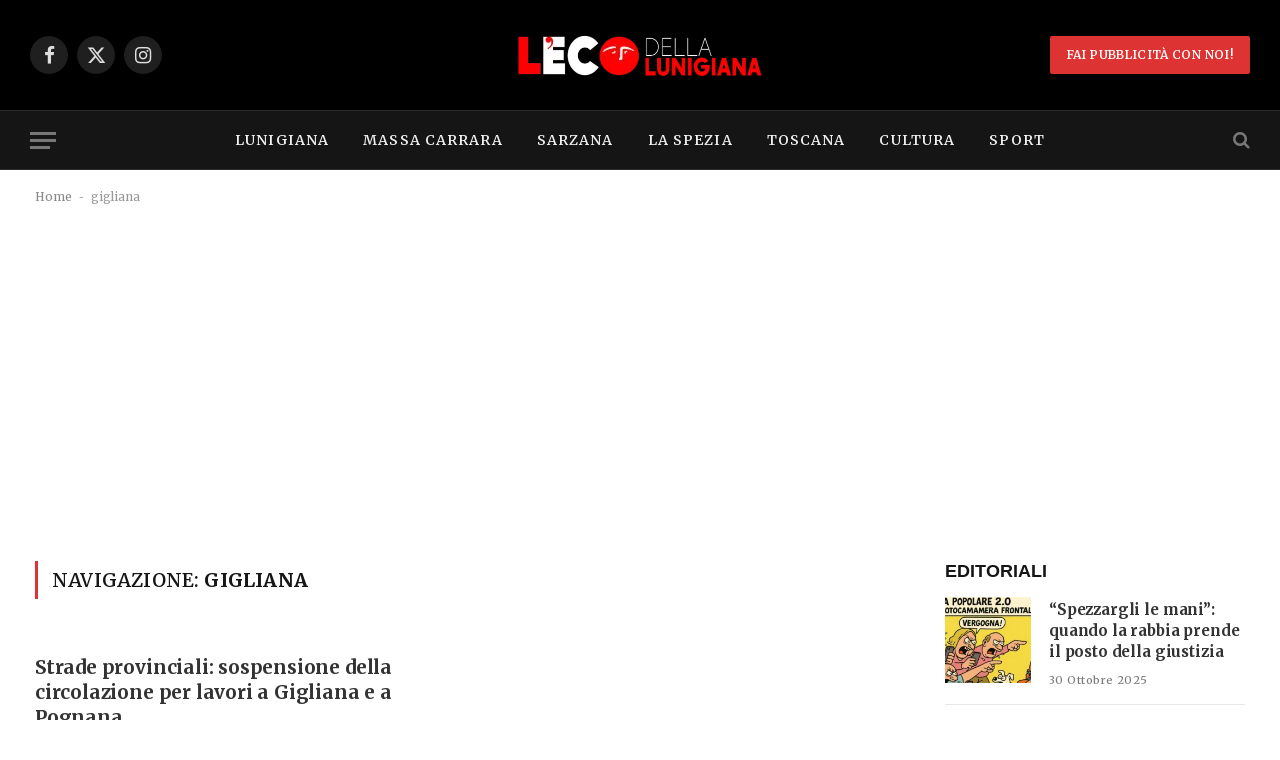

--- FILE ---
content_type: text/html; charset=utf-8
request_url: https://www.google.com/recaptcha/api2/aframe
body_size: 249
content:
<!DOCTYPE HTML><html><head><meta http-equiv="content-type" content="text/html; charset=UTF-8"></head><body><script nonce="gg-DgIbfxi-UmHYH8V3FZA">/** Anti-fraud and anti-abuse applications only. See google.com/recaptcha */ try{var clients={'sodar':'https://pagead2.googlesyndication.com/pagead/sodar?'};window.addEventListener("message",function(a){try{if(a.source===window.parent){var b=JSON.parse(a.data);var c=clients[b['id']];if(c){var d=document.createElement('img');d.src=c+b['params']+'&rc='+(localStorage.getItem("rc::a")?sessionStorage.getItem("rc::b"):"");window.document.body.appendChild(d);sessionStorage.setItem("rc::e",parseInt(sessionStorage.getItem("rc::e")||0)+1);localStorage.setItem("rc::h",'1762721232628');}}}catch(b){}});window.parent.postMessage("_grecaptcha_ready", "*");}catch(b){}</script></body></html>